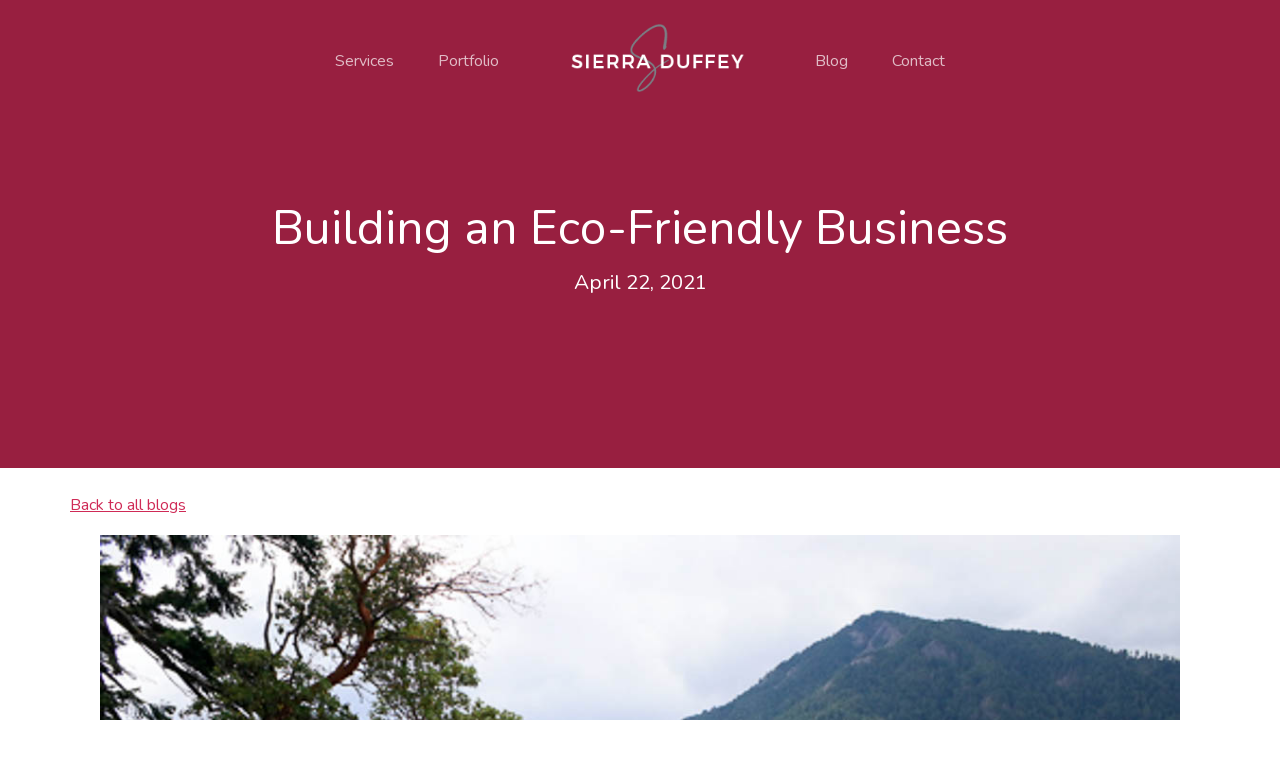

--- FILE ---
content_type: text/html; charset=utf-8
request_url: https://www.sierraduffey.ca/blog/building-an-eco-friendly-business
body_size: 6256
content:
<!DOCTYPE html>
<html lang="en">

<head>
    <title> Building an Eco-Friendly Business </title>
    <!---- Page metadata --->
    <meta charset="utf-8">
    <meta name="viewport" content="width=device-width, initial-scale=1, shrink-to-fit=no">

    <meta name="description" content="In our current situation, how can we continue to protect our environment while also keeping our business afloat? It’s a challenge for sure.">
    <meta property="og:title" content="Building an Eco-Friendly Business">
    <meta property="og:description" content="In our current situation, how can we continue to protect our environment while also keeping our business afloat? It’s a challenge for sure.">
    <meta property="og:url" content="https://www.sierraduffey.ca/blog/building-an-eco-friendly-busibess">
    <link rel="canonical" href="https://www.sierraduffey.ca/blog/building-an-eco-friendly-business" />

    <!---- Use 300 x 200 minimum for image ---->
    <meta property="og:image" content="..\images\blogs\building-an-eco-friendly-business\thumbnail_eco-friendly.JPG">

    <!----- Twitter Metadata ----->

    <meta name="twitter:card" content="summary_large_image">
    <meta name="twitter:site" content="@s_duffey">
    <meta name="twitter:image:alt" content="Landscape photo of Lake Crescent in Washington State, USA.">

    <link rel="icon" type="image/png" href="https://sierraduffey.ca/favicon.png">

    <!----- Stylesheets ---->

    <link href="https://fonts.googleapis.com/css?family=Nunito:300,400,700&display=swap" rel="stylesheet" />
    <link rel="stylesheet" href="../fonts/icomoon/style.css" />

    <link rel="stylesheet" href="../css/bootstrap.min.css" />
    <link rel="stylesheet" href="../css/jquery-ui.css" />
    <link rel="stylesheet" href="../css/owl.carousel.min.css" />
    <link rel="stylesheet" href="../css/owl.theme.default.min.css" />
    <link rel="stylesheet" href="../css/owl.theme.default.min.css" />

    <link rel="stylesheet" href="../css/jquery.fancybox.min.css" />

    <link rel="stylesheet" href="../css/bootstrap-datepicker.css" />

    <link rel="stylesheet" href="../fonts/flaticon/font/flaticon.css" />

    <link rel="stylesheet" href="../css/aos.css" />

    <link rel="stylesheet" href="../css/style.css" />

    <!-- Global site tag (gtag.js) - Google Analytics -->
    <script async src="https://www.googletagmanager.com/gtag/js?id=UA-98096811-2"></script>
    <script>
        window.dataLayer = window.dataLayer || [];

        function gtag() {
            dataLayer.push(arguments);
        }
        gtag('js', new Date());

        gtag('config', 'UA-98096811-2');

    </script>
</head>

<body data-spy="scroll" data-target=".site-navbar-target" data-offset="300">
    <div class="site-wrap">
        <div class="site-mobile-menu site-navbar-target">
            <div class="site-mobile-menu-header">
                <div class="site-mobile-menu-close mt-3">
                    <span class="icon-close2 js-menu-toggle"></span>
                </div>
            </div>
            <div class="site-mobile-menu-body"></div>
        </div>

        <header class="site-navbar py-4 js-sticky-header site-navbar-target" role="banner">
            <div class="container-fluid">
                <div class="row align-items-center justify-content-center">
                    <div class="">
                        <nav class="site-navigation position-relative text-right" role="navigation">
                            <ul class="site-menu main-menu js-clone-nav mr-auto d-none d-lg-block">
                                <li>
                                    <a href="../#services-section" class="nav-link">Services</a>
                                </li>
                                <li>
                                    <a href="../#portfolio-section" class="nav-link">Portfolio</a>
                                </li>
                            </ul>
                        </nav>
                    </div>

                    <div class=" text-center mx-5">
                        <span class="m-0 site-logo h1">
                            <a href="../index.html">
                                <div class="logo-img"></div>
                                <span class="sr-only">Home</span>
                            </a>
                        </span>
                    </div>

                    <div class="text-left">
                        <nav class="site-navigation position-relative" role="navigation">
                            <ul class="site-menu main-menu js-clone-nav mr-auto d-none d-lg-block">
                                <li>
                                    <a href="../#blog-section" class="nav-link">Blog</a>
                                </li>
                                <li>
                                    <a href="../#contact-section" class="nav-link">Contact</a>
                                </li>
                            </ul>
                        </nav>

                        <div class="d-inline-block d-lg-none" style="position: relative; top: 3px;"><a href="#" class="home site-menu-toggle js-menu-toggle float-right"><span class="icon-menu h3"><span class="sr-only">Navigation</span></span></a></div>
                    </div>
                </div>
            </div>
        </header>

        <main>

            <div class="site-blocks-cover blog bg-pink" data-aos="fade">
                <div class="container">
                    <div class="blog row align-items-center justify-content-center">
                        <div class="col-md-12 mt-lg-5 text-center">
                            <h1 class="text-white">
                                Building an Eco-Friendly Business
                            </h1>
                            <p class="post-meta text-white">April 22, 2021</p>
                        </div>
                    </div>
                </div>
            </div>

            <section class="site-section pt-4 mb-3 pb-3">
                <div class="container">
                    <div class="row">
                        <a href="../blogs" class="mb-3">Back to all blogs</a>
                        <div class="col-12 blog-content">

                                 <div class="col-lg-12">
                                <figure><img src="../images/blogs/building-an-eco-friendly-business/eco-friendly-9.jpg" alt="Landscape photo of Lake Crescent in Washington State, USA." class="img-fluid">
                                    <figcaption> Photo (C) Sierra Duffey </figcaption>
                                </figure>
                            </div>
                          
                            <h2> Earth Day thoughts </h2>

                            <p>
                                This Earth Day I’ve been thinking a lot about how the ongoing pandemic has affected our planet. Many small businesses are struggling to survive. With new cleaning and sanitary protocols in place, taking care of the environment is not likely to be a top priority.
                            </p>

                            <p>
                                Even on my daily walks, I see disposable masks on sidewalks, garbage in parks overflowing, and piles and piles of shipping materials.
                            </p>
                            <p>
                                In our current situation, how can we continue to protect our environment while also keeping our business afloat? It’s a challenge for sure. While there are some things we cannot control (such as enhanced cleaning measures), I want to offer some ideas that I’ve adopted in my own ventures to keep in line with my values of sustainability and environmental stewardship.
                            </p>
                            <h2> Make a commitment to go paperless </h2>


                            <p>
                                Depending on your business model, going paperless may be an option to help reduce waste. For me, my freelance work is online so it was an easy switch, but one I had to be intentional about.
                            </p>
                            <p>
                                Look at different aspects of your business where you may be using paper - do you currently print receipts? Is there a way to provide digital invoices and receipts? Switching to a paperless model not only saved me paper but also helped me design an invoicing process that is more efficient for my clients.
                            </p>

                            <p>
                                This takes work and can be a slow transition, but making an <a href="https://www.sierraduffey.ca/#social-impact">active commitment to go paperless</a> can pay off in the long run and help make more conscious decisions.
                            </p>
                            <div class="col-lg-12 img-align-middle">
                                <figure><img src="../images/blogs/building-an-eco-friendly-business/eco-friendly-10.jpg" alt="Many hands on top of a log" class="img-fluid">
                                    <figcaption> Photo by Shane Rounce on Unsplash </figcaption>
                                </figure>
                            </div>
                            <p>There are lots of places you use paper without even realizing it:</p>
                            <p>
                            <ul>
                                <li> Notebooks and to-do lists: if you’re a pen and paper kind of thinker, look for digital alternatives or invest in a <a href="https://getrocketbook.com/">reusable notebook.</a></li>
                                <li> Business cards and brochures: could you provide these in an interactive, digital format?</li>
                                <li> Receipts and shipping slips: Could you provide these digitally by default or on request? </li>
                                <li> Client contracts or documentation: use software like <a href="https://www.docusign.ca/">Docusign </a> to get clients to sign things online .</li>
                                <li> Coupons or promo cards: Send a code through email instead or include loyalty rewards on digital receipts </li>
                            </ul>
                            </p>
                            <p> These are a few examples but start by taking note whenever you use paper in your day-to-day work. You’ll be surprised at how much paper you use. </p>


                            <h2> Sustainable packaging and shipping materials </h2>
                            <p>
                                With the rise of curbside pickup or home delivery, the use of packaging has skyrocketed. There’s nothing worse than getting a package from Amazon that comes in a box three-times bigger than it needs to be.
                            </p>
                            <p>
                                There are now so many efficient and eco-friendly ways to use sustainable materials for packaging and shipping materials. If you ship out a lot of products, do your homework to look for eco-friendly or recyclable options such as compostable bubble wrap or reclaimed cardboard.
                            </p>

                            <p>
                                How you pack your shipping boxes is also important. If you have the hands and the time, taking care when packaging your orders can help reduce box sizes and better protect your products. Play a fun game of Tetris when packing your orders, and try to get it as compact as possible! I want to give a big shout out to <a href="https://www.simons.ca/en"> Simons </a>, and <a href="https://teasetea.com/"> Tease Tea</a> here, two companies that do an amazing job at this.
                            </p>
                            <div class="col-lg-12">
                                <figure><img src="../images/blogs/building-an-eco-friendly-business/eco-friendly-5.jpg" alt="Close up of plants sitting in cardboard boxes" class="img-fluid">
                                    <figcaption> Photo by Wander Fleur on Unsplash </figcaption>
                                </figure>
                            </div>
                            <p> Another small change that could make a big impact is reducing your package size or changing the design. Do you sell products that could fit in a smaller box? Does your packaging use a lot of colour and ink to produce? Does your packaging use many material types, making it tricky to recycle? If so, rethinking your packaging and making small adjustments may save a lot of materials (and costs!) in the long run. </p>
                            <p>
                                Other ideas that might help reduce packaging:
                            </p>
                            <p>
                            <ul>
                                <li> Encourage customers to do curbside pickup when possible. This will reduce shipping materials and emissions required for delivery. </li>
                                <li> Test your products to see what they can withstand. If they are durable, they may need less packaging to protect them than you think. </li>
                                <li> Include instructions in the order on how to recycle the packaging. </li>
                                <li> Include ideas in the order to reuse the packaging for other uses (e.g. DIY projects). </li>
                            </ul>
                            </p>
                            <div class="col-lg-12">
                                <figure><img src="../images/blogs/building-an-eco-friendly-business/eco-friendly-8.jpg" alt="Close up of plastic bottles and cans" class="img-fluid">
                                    <figcaption> Photo by Nick Fewings on Unsplash </figcaption>
                                </figure>
                            </div>


                            <h2> Green investments or donations </h2>
                            <p>
                                For some businesses, there isn’t a lot you can do to reduce waste, because you might not be using a lot of materials anyway! There are still ways you can help promote sustainability even if your own impact on the environment is small.
                            </p>
                            <p>
                                This year, I dedicated a certain amount of my budget to green investments and donations to other organizations doing environmental stewardship work. For example, I set aside some of my own investments for clean energy and sustainable engineering and package design. Even though this isn’t work my business is doing , I can use my finances to support businesses and innovators who are using their skills to improve our environment. Investing in research and innovation is key to creating alternatives to resource-intensive options.</p>

                            <div class="col-lg-12">
                                <figure><img src="../images/blogs/building-an-eco-friendly-business/eco-friendly-1.jpg" alt="Solar panels in a green field" class="img-fluid">
                                    <figcaption> Photo by Mariana Proenca on Unsplash
                                    </figcaption>
                                </figure>
                            </div>
                            <p> As well, consider an environment-focused organization for your regular donations or partnerships. Organizations like <a href="https://ecotrust.ca/"> EcoTrust Canada </a> need financing to continue their work. </p>
                            <p>Look for organizations with mandates:
                            </p>
                            <p>
                            <ul>
                                <li> To work with Indigenous communities to promote environmental stewardship. </li>
                                <li> To protect a certain species or ecosystem. </li>
                                <li> To provide alternatives to resource-intensive materials or energy</li>
                                <li> To build eco-friendly communities and spaces. </li>
                                <li> To regrow or regenerate damaged ecosystems. </li>
                            </ul>
                            </p>

                            <p>Including environmental sustainability in your social impact strategy can not only save the planet but help build strong communities too.</p>

                            <p> Partnering with another organization can help open the doors to green initiatives through your business. For example, you could create a product line that plants a tree for each sale, or that uses a percentage of recycled materials. Green-focused organizations may be able to help you source materials or get the labour necessary to do the physical work. If you aren’t able to do environment-focused activities on your own, work with people and organizations who can! </p>

                            <div class="col-lg-12">
                                <figure><img src="../images/blogs/building-an-eco-friendly-business/eco-friendly-3.jpg" alt="Close up of leafy plants" class="img-fluid">
                                    <figcaption> Photo by Jackie Dilorenzo on Unsplash
                                    </figcaption>
                                </figure>
                            </div>

                            <h2> Other ideas? </h2>
                            <p>
                                These are some of the major themes I’ve been thinking about in my own business ventures. While no one business or initiative is able to solve every problem our environment is facing, every little bit helps. Our planet is in crisis mode, and the pandemic is only creating more waste and emissions that are difficult to reverse.
                            </p>
                            <p>
                                As business owners, it is our duty to operate with a consciousness of our impact. This includes our impact on people, communities and the environment. Social and environment-conscious enterprises are the way of the future, and there are small ways we can move in that direction.
                            </p>

                            <p>
                                How have you been incorporating eco-friendly practices in your own business? I want to hear from you!
                            </p>



                            <hr />

            </section>


            <section class="container mb-4 pb-3">
                <div class="row">
                    <!-- Begin Mailchimp Signup Form -->
                    <div id="mc_embed_signup">
                        <h2 class="h4 col"> Get new blog posts straight to your inbox! </h2>
                        <form action="https://sierraduffey.us14.list-manage.com/subscribe/post?u=a66b26e5bb9e1cbe29830c847&amp;id=2aa88202eeSOURCE=Blog" method="post" id="mc-embedded-subscribe-form" name="mc-embedded-subscribe-form" class="validate form" target="_blank" novalidate>
                            <div id="mc_embed_signup_scroll">
                                <div class="form-group col-md-8 col-xs-12">
                                    <label for="mce-EMAIL">Email Address</label>
                                    <input type="email" value="" name="EMAIL" class="email  form-control" id="mce-EMAIL" placeholder="name@example.com" required>
                                </div>
                                <!-- real people should not fill this in and expect good things - do not remove this or risk form bot signups-->
                                <div style="position: absolute; left: -5000px;" aria-hidden="true"><input type="text" name="b_a66b26e5bb9e1cbe29830c847_2aa88202ee" tabindex="-1" value=""></div>
                                <div class="clear col"><input type="submit" value="Subscribe" name="subscribe" id="mc-embedded-subscribe" class="button btn-primary btn"></div>
                            </div>
                        </form>
                    </div>
                    <!--End mc_embed_signup-->
                </div>
            </section>

        </main>

        <!----- Footer ---->
        <footer class="site-section bg-light footer">
            <div class="container">
                <div class="row mb-5">
                    <div class="col-md-3">
                        <h3 class="footer-title">Sierra Duffey</h3>
                        <p>Photographer and digital marketing specialist in Montreal, Quebec. I work with Canadian small businesses and creatives to create beautiful and functional content for online spaces.
                        </p>
                        <a href="mailto:hello@sierraduffey.ca">hello@sierraduffey.ca</a>
                        <p><span class="d-inline-block d-md-block">Montreal, Quebec, CA</p>
                    </div>
                    <div class="col-md-5 mx-auto">
                        <div class="row">
                            <div class="col">
                                <h3 class="footer-title">Services</h3>
                                <ul class="list-unstyled multi-column">
                                    <li><a href="../services/portrait-photography">Portrait Photography</a></li>
                                    <li><a href="../services/product-photography">Product Photography</a></li>
                                    <li><a href="../services/search-engine-optimization">Search Engine Optimization</a></li>
                                    <li><a href="../services/copywriting-and-editing">Copywriting and Editing</a></li>
                                    <li><a href="../services/creative-writing">Creative Writing</a></li>

                                </ul>
                            </div>
                        </div>
                    </div>
                    <div class="col-md-3">
                        <h3 class="footer-title">Stay Connected</h3>
                        <a href="mailto: hello@sierraduffey.ca" class="social-circle p-2"><span class="icon-envelope"></span><span class="sr-only">Email</span></a>
                        <a href="https://www.linkedin.com/in/sierraduffey/" class="social-circle p-2"><span class="icon-linkedin"></span><span class="sr-only">LinkedIn</span></a>
                    </div>
                </div>

                <div class="row">
                    <div class="col-12 text-center">
                        <!-- Link back to Colorlib can't be removed. Template is licensed under CC BY 3.0. -->
                        <p>&copy; Sierra Duffey <script>
                                document.write(new Date().getFullYear());

                            </script>
                        </p>

                        <p>All rights reserved | This template is made
                            with <i class="icon-heart-o" aria-hidden="true"></i> by <a href="https://colorlib.com" target="_blank">Colorlib</a></p>

                        <!-- Link back to Colorlib can't be removed. Template is licensed under CC BY 3.0. -->


                    </div>
                </div>
            </div>
        </footer>
    </div>
    <!-- .site-wrap -->

    <script src="../js/jquery-3.3.1.min.js"></script>
    <script src="../js/jquery-ui.js"></script>
    <script src="../js/popper.min.js"></script>
    <script src="../js/bootstrap.min.js"></script>
    <script src="../js/owl.carousel.min.js"></script>
    <script src="../js/jquery.easing.1.3.js"></script>
    <script src="../js/aos.js"></script>
    <script src="../js/jquery.fancybox.min.js"></script>
    <script src="../js/jquery.sticky.js"></script>

    <script src="../js/main.js"></script>
</body>

</html>


--- FILE ---
content_type: text/css; charset=utf-8
request_url: https://www.sierraduffey.ca/css/style.css
body_size: 5622
content:
/* Base */
html {
    overflow-x: hidden;
}

body {
    line-height: 1.7;
    color: #666666;
    font-weight: 400;
    font-size: 1rem;
    font-family: "Nunito", -apple-system, BlinkMacSystemFont, "Segoe UI", Roboto,
        "Helvetica Neue", Arial, "Noto Sans", sans-serif, "Apple Color Emoji",
        "Segoe UI Emoji", "Segoe UI Symbol", "Noto Color Emoji";
}

::-moz-selection {
    background: #000;
    color: #fff;
}

::selection {
    background: #000;
    color: #fff;
}

a {
    -webkit-transition: 0.3s all ease;
    -o-transition: 0.3s all ease;
    transition: 0.3s all ease;
    text-decoration: underline;
}

h1,
h2,
h3,
h4,
h5,
.h1,
.h2,
.h3,
.h4,
.h5 {
    color: #000;
}

.border-2 {
    border-width: 2px;
}

.text-black {
    color: #000 !important;
}

.bg-black {
    background: #000 !important;
}

.color-black-opacity-5 {
    color: rgba(0, 0, 0, 0.5);
}

.color-white-opacity-5 {
    color: rgba(255, 255, 255, 0.5);
}

body:after {
    -webkit-transition: 0.3s all ease-in-out;
    -o-transition: 0.3s all ease-in-out;
    transition: 0.3s all ease-in-out;
}

.offcanvas-menu {
    position: relative;
}

.offcanvas-menu:after {
    position: absolute;
    content: "";
    bottom: 0;
    left: 0;
    top: 0;
    right: 0;
    z-index: 999;
    background: rgba(0, 0, 0, 0.2);
}

.btn {
    font-size: 16px;
    border-radius: 30px;
    padding: 10px 30px;
    text-decoration: none;
}

.btn:hover,
.btn:active,
.btn:focus {
    outline: none;
    -webkit-box-shadow: none !important;
    box-shadow: none !important;
}

.btn.btn-primary {
    background: #981f40;
    border-color: #981f40;
    color: #fff;
}

.btn.btn-primary:hover {
    background: #6E7881;
    color: white;
    border-color: #6E7881;
}

.btn.btn-primary.btn-black--hover:hover {
    background: #666666;
    color: #fff;
}

.btn.btn-secondary {
    background: transparent;
    color: #981f40;
    border: 2px solid #981f40;
    font-weight: 500;
}

.btn.btn-secondary:active,
.btn.btn-secondary:hover {
    background: #6E7881;
    color: white;
    border-color: #6E7881;
}

.line-height-1 {
    line-height: 1 !important;
}

.bg-black {
    background: #000;
}

.form-control {
    height: 43px;
    border-radius: 30px;
    font-family: "Nunito", -apple-system, BlinkMacSystemFont, "Segoe UI", Roboto,
        "Helvetica Neue", Arial, "Noto Sans", sans-serif, "Apple Color Emoji",
        "Segoe UI Emoji", "Segoe UI Symbol", "Noto Color Emoji";
    background: transparent !important;
    color: #fff !important;
    border-color: rgba(255, 255, 255, 0.5) !important;
    border-bottom-width: 2px !important;
}

.form-control:active,
.form-control:focus {
    border-color: #fff !important;
}

.form-control:hover,
.form-control:active,
.form-control:focus {
    -webkit-box-shadow: none !important;
    box-shadow: none !important;
}

.form-control::-webkit-input-placeholder {
    /* Chrome/Opera/Safari */
    color: rgba(255, 255, 255, 0.5);
}

.form-control::-moz-placeholder {
    /* Firefox 19+ */
    color: rgba(255, 255, 255, 0.5);
}

.form-control:-ms-input-placeholder {
    /* IE 10+ */
    color: rgba(255, 255, 255, 0.5);
}

.form-control:-moz-placeholder {
    /* Firefox 18- */
    color: rgba(255, 255, 255, 0.5);
}

.site-section {
    padding: 2.5em 0;
}

@media (min-width: 768px) {
    .site-section {
        padding: 7em 0;
    }
}

.site-section.site-section-sm {
    padding: 4em 0;
}

.site-section-heading {
    padding-bottom: 20px;
    margin-bottom: 0px;
    position: relative;
    font-size: 2.5rem;
}

@media (min-width: 768px) {
    .site-section-heading {
        font-size: 3rem;
    }
}

.site-footer {
    padding: 4em 0;
    background: #333333;
}

@media (min-width: 768px) {
    .site-footer {
        padding: 8em 0;
    }
}

.site-footer .border-top {
    border-top: 1px solid rgba(255, 255, 255, 0.1) !important;
}

.site-footer p {
    color: #737373;
}

.site-footer h2,
.site-footer h3,
.site-footer h4,
.site-footer h5 {
    color: #fff;
}

.site-footer a {
    color: #999999;
    text-decoration: none;
}

.site-footer a:hover {
    color: white;
}

.site-footer ul li {
    margin-bottom: 10px;
}

.site-footer .footer-heading {
    font-size: 16px;
    color: #fff;
}

.bg-text-line {
    display: inline;
    background: #000;
    -webkit-box-shadow: 20px 0 0 #000, -20px 0 0 #000;
    box-shadow: 20px 0 0 #000, -20px 0 0 #000;
}

.text-white-opacity-05 {
    color: rgba(255, 255, 255, 0.5);
}

.text-black-opacity-05 {
    color: rgba(0, 0, 0, 0.5);
}

.hover-bg-enlarge {
    overflow: hidden;
    position: relative;
}

@media (max-width: 991.98px) {
    .hover-bg-enlarge {
        height: auto !important;
    }
}

.hover-bg-enlarge > div {
    -webkit-transform: scale(1);
    -ms-transform: scale(1);
    transform: scale(1);
    -webkit-transition: 0.8s all ease-in-out;
    -o-transition: 0.8s all ease-in-out;
    transition: 0.8s all ease-in-out;
}

.hover-bg-enlarge:hover > div,
.hover-bg-enlarge:focus > div,
.hover-bg-enlarge:active > div {
    -webkit-transform: scale(1.2);
    -ms-transform: scale(1.2);
    transform: scale(1.2);
}

@media (max-width: 991.98px) {
    .hover-bg-enlarge .bg-image-md-height {
        height: 300px !important;
    }
}

.bg-image {
    background-size: cover;
    background-position: center center;
    background-repeat: no-repeat;
    background-attachment: fixed;
}

.bg-image.overlay {
    position: relative;
}

.bg-image.overlay:after {
    position: absolute;
    content: "";
    top: 0;
    left: 0;
    right: 0;
    bottom: 0;
    z-index: 0;
    width: 100%;
    background: rgba(0, 0, 0, 0.7);
}

.bg-image > .container {
    position: relative;
    z-index: 1;
}

@media (max-width: 991.98px) {
    .img-md-fluid {
        max-width: 100%;
    }
}

@media (max-width: 991.98px) {

    .display-1,
    .display-3 {
        font-size: 3rem;
    }
}

.play-single-big {
    width: 90px;
    height: 90px;
    display: inline-block;
    border: 2px solid #fff;
    color: #fff !important;
    border-radius: 50%;
    position: relative;
    -webkit-transition: 0.3s all ease-in-out;
    -o-transition: 0.3s all ease-in-out;
    transition: 0.3s all ease-in-out;
}

.play-single-big > span {
    font-size: 50px;
    position: absolute;
    top: 50%;
    left: 50%;
    -webkit-transform: translate(-40%, -50%);
    -ms-transform: translate(-40%, -50%);
    transform: translate(-40%, -50%);
}

.play-single-big:hover {
    width: 120px;
    height: 120px;
}

.overlap-to-top {
    margin-top: -150px;
}

.ul-check {
    margin-bottom: 50px;
}

.ul-check li {
    position: relative;
    padding-left: 35px;
    margin-bottom: 15px;
    line-height: 1.5;
}

.ul-check li:before {
    left: 0;
    font-size: 20px;
    top: -0.3rem;
    font-family: "icomoon";
    content: "\e5ca";
    position: absolute;
}

.ul-check.white li:before {
    color: #fff;
}

.ul-check.success li:before {
    color: #71bc42;
}

.ul-check.primary li:before {
    color: #fab95b;
}

.ul-check li.remove {
    text-decoration: line-through;
    color: #dee2e6;
}

.ul-check li.remove:before {
    color: #dee2e6;
}

.select-wrap,
.wrap-icon {
    position: relative;
}

.select-wrap .icon,
.wrap-icon .icon {
    position: absolute;
    right: 10px;
    top: 50%;
    -webkit-transform: translateY(-50%);
    -ms-transform: translateY(-50%);
    transform: translateY(-50%);
    font-size: 22px;
}

.select-wrap select,
.wrap-icon select {
    -webkit-appearance: none;
    -moz-appearance: none;
    appearance: none;
    width: 100%;
}

/* Navbar */
.site-navbar {
    margin-bottom: 0px;
    z-index: 1999;
    position: absolute;
    top: 0;
    width: 100%;
    border-bottom: rgba(255, 255, 255, 0.7);
}

.site-navbar .site-logo {
    font-size: 1.5rem;
}

.site-navbar .site-navigation .site-menu {
    margin: 0;
    padding: 0;
    margin-bottom: 0;
}

.site-navbar .site-navigation .site-menu a {
    text-decoration: none !important;
    display: inline-block;
    position: relative;
    padding: 5px 20px;
}

.site-navbar .site-navigation .site-menu > li {
    display: inline-block;
}

.site-navbar .site-navigation .site-menu > li > a {
    padding: 5px 20px;
    display: inline-block;
    text-decoration: none !important;
    color: rgba(255, 255, 255, 0.7) !important;
}

.site-navbar .site-navigation .site-menu > li > a:hover,
.site-navbar .site-navigation .site-menu > li > a.active {
    color: #fff !important;
}

.site-navbar .site-navigation .site-menu > li > a:hover {
    color: #fab95b;
}

.site-navbar .site-navigation .site-menu .has-children {
    position: relative;
}

.site-navbar .site-navigation .site-menu .has-children > a {
    position: relative;
    padding-right: 20px;
}

.site-navbar .site-navigation .site-menu .has-children > a:before {
    position: absolute;
    content: "\e313";
    font-size: 16px;
    top: 50%;
    right: 0;
    -webkit-transform: translateY(-50%);
    -ms-transform: translateY(-50%);
    transform: translateY(-50%);
    font-family: "icomoon";
}

.site-navbar .site-navigation .site-menu .has-children .dropdown {
    visibility: hidden;
    opacity: 0;
    top: 100%;
    position: absolute;
    text-align: left;
    border-top: 2px solid #fab95b;
    -webkit-box-shadow: 0 2px 10px -2px rgba(0, 0, 0, 0.1);
    box-shadow: 0 2px 10px -2px rgba(0, 0, 0, 0.1);
    padding: 0px 0;
    margin-top: 20px;
    margin-left: 0px;
    background: #fff;
    -webkit-transition: 0.2s 0s;
    -o-transition: 0.2s 0s;
    transition: 0.2s 0s;
}

.site-navbar .site-navigation .site-menu .has-children .dropdown.arrow-top {
    position: absolute;
}

.site-navbar .site-navigation .site-menu .has-children .dropdown.arrow-top:before {
    bottom: 100%;
    left: 20%;
    border: solid transparent;
    content: " ";
    height: 0;
    width: 0;
    position: absolute;
    pointer-events: none;
}

.site-navbar .site-navigation .site-menu .has-children .dropdown.arrow-top:before {
    border-color: rgba(136, 183, 213, 0);
    border-bottom-color: #fff;
    border-width: 10px;
    margin-left: -10px;
}

.site-navbar .site-navigation .site-menu .has-children .dropdown a {
    text-transform: none;
    letter-spacing: normal;
    -webkit-transition: 0s all;
    -o-transition: 0s all;
    transition: 0s all;
    color: #000;
}

.site-navbar .site-navigation .site-menu .has-children .dropdown .active {
    color: #fab95b !important;
}

.site-navbar .site-navigation .site-menu .has-children .dropdown > li {
    list-style: none;
    padding: 0;
    margin: 0;
    min-width: 210px;
}

.site-navbar .site-navigation .site-menu .has-children .dropdown > li > a {
    padding: 9px 20px;
    display: block;
}

.site-navbar .site-navigation .site-menu .has-children .dropdown > li > a:hover {
    background: #eff1f3;
    color: #000;
}

.site-navbar .site-navigation .site-menu .has-children .dropdown > li.has-children > a:before {
    content: "\e315";
    right: 20px;
}

.site-navbar .site-navigation .site-menu .has-children .dropdown > li.has-children > .dropdown,
.site-navbar .site-navigation .site-menu .has-children .dropdown > li.has-children > ul {
    left: 100%;
    top: 0;
}

.site-navbar .site-navigation .site-menu .has-children:hover > a,
.site-navbar .site-navigation .site-menu .has-children:focus > a,
.site-navbar .site-navigation .site-menu .has-children:active > a {
    color: #fab95b;
}

.site-navbar .site-navigation .site-menu .has-children:hover,
.site-navbar .site-navigation .site-menu .has-children:focus,
.site-navbar .site-navigation .site-menu .has-children:active {
    cursor: pointer;
}

.site-navbar .site-navigation .site-menu .has-children:hover > .dropdown,
.site-navbar .site-navigation .site-menu .has-children:focus > .dropdown,
.site-navbar .site-navigation .site-menu .has-children:active > .dropdown {
    -webkit-transition-delay: 0s;
    -o-transition-delay: 0s;
    transition-delay: 0s;
    margin-top: 0px;
    visibility: visible;
    opacity: 1;
}

.site-mobile-menu {
    width: 300px;
    position: fixed;
    right: 0;
    z-index: 2000;
    padding-top: 20px;
    background: #fff;
    height: calc(100vh);
    -webkit-transform: translateX(110%);
    -ms-transform: translateX(110%);
    transform: translateX(110%);
    -webkit-box-shadow: -10px 0 20px -10px rgba(0, 0, 0, 0.1);
    box-shadow: -10px 0 20px -10px rgba(0, 0, 0, 0.1);
    -webkit-transition: 0.3s all ease-in-out;
    -o-transition: 0.3s all ease-in-out;
    transition: 0.3s all ease-in-out;
}

.offcanvas-menu .site-mobile-menu {
    -webkit-transform: translateX(0%);
    -ms-transform: translateX(0%);
    transform: translateX(0%);
}

.site-mobile-menu .site-mobile-menu-header {
    width: 100%;
    float: left;
    padding-left: 20px;
    padding-right: 20px;
}

.site-mobile-menu .site-mobile-menu-header .site-mobile-menu-close {
    float: right;
    margin-top: 8px;
}

.site-mobile-menu .site-mobile-menu-header .site-mobile-menu-close span {
    font-size: 30px;
    display: inline-block;
    padding-left: 10px;
    padding-right: 0px;
    line-height: 1;
    cursor: pointer;
    -webkit-transition: 0.3s all ease;
    -o-transition: 0.3s all ease;
    transition: 0.3s all ease;
}

.site-mobile-menu .site-mobile-menu-header .site-mobile-menu-logo {
    float: left;
    margin-top: 10px;
    margin-left: 0px;
}

.site-mobile-menu .site-mobile-menu-header .site-mobile-menu-logo a {
    display: inline-block;
    text-transform: uppercase;
}

.site-mobile-menu .site-mobile-menu-header .site-mobile-menu-logo a img {
    max-width: 70px;
}

.site-mobile-menu .site-mobile-menu-header .site-mobile-menu-logo a:hover {
    text-decoration: none;
}

.site-mobile-menu .site-mobile-menu-body {
    overflow-y: scroll;
    -webkit-overflow-scrolling: touch;
    position: relative;
    padding: 0 20px 20px 20px;
    height: calc(100vh - 52px);
    padding-bottom: 150px;
}

.site-mobile-menu .site-nav-wrap {
    padding: 0;
    margin: 0;
    list-style: none;
    position: relative;
}

.site-mobile-menu .site-nav-wrap a {
    padding: 10px 20px;
    display: block;
    position: relative;
    color: #212529;
    text-decoration: none;
}

.site-mobile-menu .site-nav-wrap a:hover {
    color: #981f40;
}

.site-mobile-menu .site-nav-wrap li {
    position: relative;
    display: block;
}

.site-mobile-menu .site-nav-wrap li .active {
    color: #981f40;
}

.site-mobile-menu .site-nav-wrap .arrow-collapse {
    position: absolute;
    right: 0px;
    top: 10px;
    z-index: 20;
    width: 36px;
    height: 36px;
    text-align: center;
    cursor: pointer;
    border-radius: 50%;
}

.site-mobile-menu .site-nav-wrap .arrow-collapse:hover {
    background: #f8f9fa;
}

.site-mobile-menu .site-nav-wrap .arrow-collapse:before {
    font-size: 12px;
    z-index: 20;
    font-family: "icomoon";
    content: "\f078";
    position: absolute;
    top: 50%;
    left: 50%;
    -webkit-transform: translate(-50%, -50%) rotate(-180deg);
    -ms-transform: translate(-50%, -50%) rotate(-180deg);
    transform: translate(-50%, -50%) rotate(-180deg);
    -webkit-transition: 0.3s all ease;
    -o-transition: 0.3s all ease;
    transition: 0.3s all ease;
}

.site-mobile-menu .site-nav-wrap .arrow-collapse.collapsed:before {
    -webkit-transform: translate(-50%, -50%);
    -ms-transform: translate(-50%, -50%);
    transform: translate(-50%, -50%);
}

.site-mobile-menu .site-nav-wrap > li {
    display: block;
    position: relative;
    float: left;
    width: 100%;
}

.site-mobile-menu .site-nav-wrap > li > a {
    padding-left: 20px;
    font-size: 20px;
}

.site-mobile-menu .site-nav-wrap > li > ul {
    padding: 0;
    margin: 0;
    list-style: none;
}

.site-mobile-menu .site-nav-wrap > li > ul > li {
    display: block;
}

.site-mobile-menu .site-nav-wrap > li > ul > li > a {
    padding-left: 40px;
    font-size: 16px;
}

.site-mobile-menu .site-nav-wrap > li > ul > li > ul {
    padding: 0;
    margin: 0;
}

.site-mobile-menu .site-nav-wrap > li > ul > li > ul > li {
    display: block;
}

.site-mobile-menu .site-nav-wrap > li > ul > li > ul > li > a {
    font-size: 16px;
    padding-left: 60px;
}

.site-mobile-menu .site-nav-wrap[data-class="social"] {
    float: left;
    width: 100%;
    margin-top: 30px;
    padding-bottom: 5em;
}

.site-mobile-menu .site-nav-wrap[data-class="social"] > li {
    width: auto;
}

.site-mobile-menu .site-nav-wrap[data-class="social"] > li:first-child a {
    padding-left: 15px !important;
}

.sticky-wrapper {
    position: absolute;
    z-index: 100;
    width: 100%;
}

.sticky-wrapper .site-navbar {
    -webkit-transition: 0.3s all ease;
    -o-transition: 0.3s all ease;
    transition: 0.3s all ease;
}

.sticky-wrapper .site-navbar .site-menu-toggle {
    color: #fff;
}

.sticky-wrapper .site-navbar .site-menu-toggle .icon-menu {
    color: #fff;
}

.sticky-wrapper .site-navbar .site-logo a {
    color: #fff;
}

.sticky-wrapper .site-navbar .site-menu > li > a {
    color: rgba(255, 255, 255, 0.7) !important;
}

.sticky-wrapper .site-navbar .site-menu > li > a:hover,
.sticky-wrapper .site-navbar .site-menu > li > a.active {
    color: #fff !important;
}

.sticky-wrapper.is-sticky .site-navbar {
    background: #fff;
    border-bottom: 1px solid transparent;
    -webkit-box-shadow: 4px 0 20px -5px rgba(0, 0, 0, 0.1);
    box-shadow: 4px 0 20px -5px rgba(0, 0, 0, 0.1);
}

.sticky-wrapper.is-sticky .site-navbar .site-menu-toggle {
    color: #000;
    text-decoration: none;
}

.sticky-wrapper.is-sticky .site-navbar .site-menu-toggle .icon-menu {
    color: #000;
}

.sticky-wrapper.is-sticky .site-navbar .site-logo a {
    color: #000;
}

.sticky-wrapper.is-sticky .site-navbar .site-menu > li > a {
    color: #000 !important;
}

.sticky-wrapper.is-sticky .site-navbar .site-menu > li > a:hover,
.sticky-wrapper.is-sticky .site-navbar .site-menu > li > a.active {
    color: #cf2a56 !important;
}

.sticky-wrapper .shrink {
    padding-top: 10px !important;
    padding-bottom: 10px !important;
}

/* Blocks */
.site-blocks-cover {
    background-size: cover;
    background-repeat: no-repeat;
    background-position: top;
    background-position: center center;
    overflow: hidden;
    position: relative;
}

.site-blocks-cover .lead,
.site-blocks-cover p {
    font-size: 1.3rem;
    color: #fff;
}

.site-blocks-cover.overlay {
    position: relative;
}

.site-blocks-cover,
.site-blocks-cover > .container > .row {
    min-height: 600px;
    height: calc(100vh);
}

.site-blocks-cover.blog,
.site-blocks-cover > .container > .blog {
    min-height: 435px;
    height: calc(65vh);
}

.site-blocks-cover.inner-page-cover,
.site-blocks-cover.inner-page-cover > .container > .row {
    min-height: 400px;
    height: calc(20vh);
}

.site-blocks-cover .text-intro {
    position: relative;
    z-index: 2;
}

.site-blocks-cover h1 {
    font-size: 3rem;
}

.site-blocks-cover .img-face {
    position: absolute;
    left: 50%;
    top: 50%;
    -webkit-transform: translate(-50%, -50%);
    -ms-transform: translate(-50%, -50%);
    transform: translate(-50%, -50%);
    z-index: 1;
    width: 100%;
}

/*
@media (max-width: 991.98px) {
  .site-blocks-cover .img-face {
    -webkit-transform: translate(-70%, -50%);
    -ms-transform: translate(-70%, -50%);
    transform: translate(-70%, -50%);
  }
}*/

.section-title {
    position: relative;
}

.section-title:after {
    content: "";
    position: absolute;
    bottom: 0;
    left: 0;
    height: 2px;
    background: #fab95b;
    width: 50px;
    display: none;
}

.section-title.text-center:after {
    left: 50%;
    -webkit-transform: translateX(-50%);
    -ms-transform: translateX(-50%);
    transform: translateX(-50%);
}

.section-title.text-center:after {
    background: #fff;
}

.position-relative {
    position: relative;
}

.service {
    padding: 30px;
    background: #fff;
    -webkit-box-shadow: 0 1px 2px 0px rgba(0, 0, 0, 0.1);
    box-shadow: 0 1px 2px 0px rgba(0, 0, 0, 0.1);
    -webkit-transition: 0.3s all ease-in-out;
    -o-transition: 0.3s all ease-in-out;
    transition: 0.3s all ease-in-out;
    top: 0;
    position: relative;
}

.service:hover {
    -webkit-box-shadow: 0 8px 50px -5px rgba(0, 0, 0, 0.1);
    box-shadow: 0 8px 50px -5px rgba(0, 0, 0, 0.1);
    top: -2px;
}

.service .service-number {
    -webkit-box-flex: 0;
    -ms-flex: 0 0 60px;
    flex: 0 0 60px;
}

.service .service-number span {
    position: relative;
    width: 50px;
    height: 50px;
    line-height: 50px;
    border-radius: 50%;
    background: #cf2a56;
    display: inline-block;
    color: #fff;
    text-align: center;
}

.service .service-about *:last-child {
    margin-bottom: 0;
}

.service .service-about h3 {
    font-size: 1.2rem;
    margin-bottom: 10px;
}

.gal-item {
    margin-bottom: 30px;
}

.filters .btn {
    border-color: transparent;
    font-size: 0.8rem;
    margin: 5px;
    letter-spacing: 0.2rem;
    background: rgba(52, 58, 64, 0.05);
    color: #343a40;
    padding: 5px 20px;
    border-radius: 30px !important;
    border: none !important;
    text-transform: uppercase;
}

.filters .btn:hover,
.filters .btn:focus,
.filters .btn:active {
    border-color: transparent !important;
    background: rgba(52, 58, 64, 0.3) !important;
    color: #000;
}

.filters .btn.active {
    background: #000 !important;
    color: #fff;
    border-color: #000 !important;
}

.social-impact .service-number span {
    position: relative;
    width: 50px;
    height: 50px;
    line-height: 50px;
    border-radius: 50%;
    background: #cf2a56;
    display: inline-block;
    color: #fff;
    text-align: center;
}

.social-impact .service-about h3 {
    font-size: 1.2rem;
    margin-bottom: 10px;
}

/* Isotope Transitions
------------------------------- */
.isotope,
.isotope .item {
    -webkit-transition-duration: 0.8s;
    -moz-transition-duration: 0.8s;
    -ms-transition-duration: 0.8s;
    -o-transition-duration: 0.8s;
    transition-duration: 0.8s;
}

.isotope {
    -webkit-transition-property: height, width;
    -moz-transition-property: height, width;
    -ms-transition-property: height, width;
    -o-transition-property: height, width;
    transition-property: height, width;
}

.isotope .item {
    -webkit-transition-property: -webkit-transform, opacity;
    -moz-transition-property: -moz-transform, opacity;
    -ms-transition-property: -ms-transform, opacity;
    -o-transition-property: top, left, opacity;
    -webkit-transition-property: opacity, -webkit-transform;
    transition-property: opacity, -webkit-transform;
    -o-transition-property: transform, opacity;
    transition-property: transform, opacity;
    transition-property: transform, opacity, -webkit-transform;
}

/* responsive media queries */
.item {
    border: none;
    margin-bottom: 30px;
    border-radius: 4px;
    display: block;
}

.item a {
    display: block;
    overflow: hidden;
    position: relative;
    border-radius: 4px;
    display: block;
}

.item a img {
    position: relative;
    -webkit-transform: scale(1);
    -ms-transform: scale(1);
    transform: scale(1);
    -webkit-transition: 0.3s all ease-in-out;
    -o-transition: 0.3s all ease-in-out;
    transition: 0.3s all ease-in-out;
}

.item .item-wrap {
    display: block;
    position: relative;
}

.item .item-wrap:after {
    z-index: 2;
    position: absolute;
    content: "";
    top: 0;
    left: 0;
    right: 0;
    bottom: 0;
    background: rgba(0, 0, 0, 0.4);
    visibility: hidden;
    opacity: 0;
    -webkit-transition: 0.3s all ease-in-out;
    -o-transition: 0.3s all ease-in-out;
    transition: 0.3s all ease-in-out;
}

.item .item-wrap > span {
    position: absolute;
    top: 50%;
    left: 50%;
    z-index: 3;
    -webkit-transform: translate(-50%, -50%) scale(0);
    -ms-transform: translate(-50%, -50%) scale(0);
    transform: translate(-50%, -50%) scale(0);
    color: #fff;
    font-size: 1.7rem;
    opacity: 0;
    visibility: hidden;
    -webkit-transition: 0.3s all ease;
    -o-transition: 0.3s all ease;
    transition: 0.3s all ease;
}

.item .item-wrap:hover:after {
    opacity: 1;
    visibility: visible;
}

.item .item-wrap:hover span {
    margin-top: 0px;
    opacity: 1;
    visibility: visible;
    -webkit-transform: translate(-50%, -50%) scale(1);
    -ms-transform: translate(-50%, -50%) scale(1);
    transform: translate(-50%, -50%) scale(1);
}

.item:hover a img {
    -webkit-transform: scale(1.05);
    -ms-transform: scale(1.05);
    transform: scale(1.05);
    -webkit-transition: 0.3s all ease-in-out;
    -o-transition: 0.3s all ease-in-out;
    transition: 0.3s all ease-in-out;
}

.slide-one-item .slide {
    text-align: center;
}

.slide-one-item .slide blockquote {
    position: relative;
    max-width: 700px;
    font-size: 1.2rem;
    color: #000;
    margin-left: auto;
    margin-right: auto;
    text-align: center;
    font-style: italic;
    color: #fff;
}

.slide-one-item .slide blockquote:before {
    color: #fff;
    font-size: 2.2rem;
    font-style: normal;
    font-family: "icomoon";
    content: "\e244";
}

.slide-one-item .slide cite {
    margin-top: 50px;
    font-size: 1rem;
}

.slide-one-item .owl-dots {
    text-align: center;
}

.slide-one-item .owl-dots .owl-dot {
    display: inline-block;
}

.slide-one-item .owl-dots .owl-dot > span {
    margin: 7px;
    background: rgba(255, 255, 255, 0.3);
    display: inline-block;
    width: 7px;
    height: 7px;
    border-radius: 50%;
}

.slide-one-item .owl-dots .owl-dot:hover > span {
    background: rgba(255, 255, 255, 0.5);
}

.slide-one-item .owl-dots .owl-dot.active > span {
    background: #fff;
}

.blog_entry img {
    border-top-left-radius: 4px;
    border-top-right-radius: 4px;
}

.blog_entry > div {
    border: 1px solid #eee;
    border-top: none;
}

.blog_entry h2,
.blog_entry h3 {
    font-size: 1.3rem;
    line-height: 1.8rem;
}

.blog_entry h2 a,
.blog_entry h3 a {
    color: #000;
    text-decoration: none;
}

.blog_entry h2 a:hover,
.blog_entry h3 a:hover {
    color: #cf2a56;
}

.blog_entry .date {
    color: #666666;
    display: block;
    font-size: 0.9rem;
    margin-bottom: 15px;
}

.form-control {
    color: black !important;
    border-color: #666666 !important;
}

.form-control:active,
.form-control:hover,
.form-control:focus {
    border-color: #cf2a56 !important;
}

.form .form-control {
    border: none;
    border-radius: 0px;
    border-bottom: 1px solid #666666;
}

.form .form-control:active,
.form .form-control:focus {
    border-color: #000;
}

.footer {
    font-size: 0.9rem;
}

.footer .footer-title {
    font-size: 1.1rem;
    margin-bottom: 30px;
}

.footer ul li {
    margin-bottom: 10px;
}

.footer a {
    color: #666666;
    text-decoration: none;
}

.footer a:hover {
    color: #cf2a56 !important;
}

.text-highlight {
    color: #cf2a56;
    font-size: 20px;

}

.text-highlight > strong {
    font-weight: normal;
}

.progress {
    overflow: visible;
    margin-bottom: 26px;
    height: 4px;
}

.progress .progress-bar {
    background-color: #fab95b;
    position: relative;
    border-radius: 4px;
}

.progress .progress-bar span {
    background-color: #fab95b;
    position: absolute;
    bottom: -20px;
    font-size: 10px;
    line-height: 10px;
    padding: 2px 3px 2px 4px;
    right: -1.4em;
    border-radius: 2px;
}

.progress .progress-bar span:after {
    bottom: 100%;
    left: 50%;
    border: solid transparent;
    content: " ";
    height: 0;
    width: 0;
    position: absolute;
    pointer-events: none;
    border-color: rgba(255, 255, 255, 0);
    border-bottom-color: #fab95b;
    border-width: 5px;
    margin-left: -5px;
}

/* Blog */
.sidebar-box {
    margin-bottom: 30px;
    padding: 25px;
    font-size: 15px;
    width: 100%;
    float: left;
    background: #fff;
}

.sidebar-box *:last-child {
    margin-bottom: 0;
}

.sidebar-box h3 {
    font-size: 18px;
    margin-bottom: 15px;
}

.categories li,
.sidelink li {
    position: relative;
    margin-bottom: 10px;
    padding-bottom: 10px;
    border-bottom: 1px dotted #dee2e6;
    list-style: none;
}

.categories li:last-child,
.sidelink li:last-child {
    margin-bottom: 0;
    border-bottom: none;
    padding-bottom: 0;
}

.categories li a,
.sidelink li a {
    display: block;
}

.categories li a span,
.sidelink li a span {
    position: absolute;
    right: 0;
    top: 0;
    color: #ccc;
}

.categories li.active a,
.sidelink li.active a {
    color: #000;
    font-style: italic;
}

.comment-form-wrap {
    clear: both;
}

.comment-list {
    padding: 0;
    margin: 0;
}

.comment-list .children {
    padding: 50px 0 0 40px;
    margin: 0;
    float: left;
    width: 100%;
}

.comment-list li {
    padding: 0;
    margin: 0 0 30px 0;
    float: left;
    width: 100%;
    clear: both;
    list-style: none;
}

.comment-list li .vcard {
    width: 80px;
    float: left;
}

.comment-list li .vcard img {
    width: 50px;
    border-radius: 50%;
}

.comment-list li .comment-body {
    float: right;
    width: calc(100% - 80px);
}

.comment-list li .comment-body h3 {
    font-size: 20px;
}

.comment-list li .comment-body .meta {
    text-transform: uppercase;
    font-size: 13px;
    letter-spacing: 0.1em;
    color: #ccc;
}

.comment-list li .comment-body .reply {
    padding: 5px 10px;
    background: #e6e6e6;
    color: #000;
    text-transform: uppercase;
    font-size: 14px;
}

.comment-list li .comment-body .reply:hover {
    color: #000;
    background: #e3e3e3;
}

.search-form {
    background: #f7f7f7;
    padding: 10px;
}

.search-form .form-group {
    position: relative;
}

.search-form .form-group .form-control {
    padding-right: 50px;
    border: none;
}

.search-form .icon {
    position: absolute;
    top: 50%;
    right: 20px;
    -webkit-transform: translateY(-50%);
    -ms-transform: translateY(-50%);
    transform: translateY(-50%);
}

figure figcaption {
    margin-top: 0.5rem;
    font-style: italic;
    font-size: 0.8rem;
}

a {
    color: #cf2a56;
}

a:hover {
    color: #981f40;
}

.bg-pink {
    background: #981f40;
}

.services-main-nav .site-navigation .site-menu > li > a {
    padding: 5px 20px;
    display: inline-block;
    text-decoration: none !important;
    color: black !important;
}

.services-main-nav .site-navigation .site-menu > li > a:hover {
    color: #981f40 !important;
}

.services-main-nav .site-logo a {
    color: black !important;
}

.text-small {
    font-size: 80% !important;
    font-weight: 400;
}

.image-text-columns {
    background-color: #eeeeee;
}

.image-text-columns img {
    width: 100%;
}

.image-text-columns .text-block {
    background-color: #eeeeee;
    height: 160px;
    padding: 10px 15px;
    text-align: center;
    display: table-cell;
    vertical-align: middle;
}

.image-text-columns .text-block > p {
    margin-bottom: 0;
    color: #111111;
}

.package-table {
    width:100%;
    max-width: 900px;
}

.package-table tr {
    border-bottom: 1px solid black;
}

.package-table td,
.package-table th {
    padding: 15px 8px 10px;
}

.package-table th {
    color: #cf2a56;
}

@media (min-width: 1199px) {
    .image-text-columns img {
        min-height: 253px;
    }
}

@media (min-width: 992px) {
    .image-text-columns img {
        min-height: 213px;
    }
}

@media (min-width: 768px) {
    .image-text-columns img {
        min-height: 160px;
    }
}

@media (max-width: 576px) {
    .order-xs-1 {
        -webkit-box-ordinal-group: 2;
        -ms-flex-order: 1;
        order: 1;
    }

    .order-xs-12 {
        -webkit-box-ordinal-group: 2;
        -ms-flex-order: 1;
        order: 12;
    }

    .image-text-columns {
        padding: 0 15px;
    }

    .image-text-child-col {
        margin-left: 0;
        margin-right: 0;
        padding: 0 10px;
    }
}

.logo-img {
    width: 180px;
    height: 82px;
    margin-top: -7px;
    background-image: url("../images/SD_logo.png");
    background-size: cover;
    transition: background-image 0.45s;
}

.is-sticky .logo-img {
    background-image: url("../images/SD_logo_alt.png");
}

.logo-img-alt {
    width: 180px;
    height: 82px;
    margin-top: -7px;
    background-image: url("../images/SD_logo_alt.png");
    background-size: cover;
    transition: background-image 0.45s;
}

.btn-primary:active {
    background-color: #6e162d !important;
    color: white !important;
}

.spacer {
    padding-top: 10em;
}

.service-link,
.service-link:hover {
    text-decoration: none;
}

.service-link p {
    color: #666666;
}

.multi-column {
    -moz-column-count: 2;
    -moz-column-gap: 20px;
    -moz-column-fill: auto;
    -webkit-column-count: 2;
    -webkit-column-gap: 20px;
    -webkit-column-fill: auto;
    column-count: 2;
    column-gap: 20px;
    column-fill: auto;
}

@media (max-width: 768px) {
    .spacer {
        padding-top: 7em;
    }

    .section-title {
        margin-top: 2.5em;
    }

}

@media (max-width: 992px) {
    .sm-align-middle {
        display: block;
        width: fit-content;
        margin-left: auto;
        margin-right: auto;
    }
}

@media (max-width: 576px) {
    .row {
        margin-left: -10px;
        margin-right: -10px;
    }

    .multi-column {
        -moz-column-count: 1;
        -webkit-column-count: 1;
        column-count: 1;
    }

}

.img-align-middle {
    display: block;
    margin-left: auto;
    width: fit-content;
    margin-right: auto;
}

.sticky-wrapper .site-navbar .site-menu-toggle .icon-menu.dark {
    color: black;
}



#contact-section label {
    font-size: 1.2rem;
    color: #444444;
}

.form-control::placeholder {
    color: #777777;
}

.social-circle {
    font-size: 1.1rem;
}

#home-section {
    background: #6c757d;
    color: white;
}

#home-section h1,
#home-section a {
    color: white;
}

@media(max-width: 1640px) {

    .site-blocks-cover.blog,
    .site-blocks-cover > .container > .blog {
        min-height: 435px;
        height: calc(65vh);
    }

    .site-blocks-cover .img-face {
        width: 125%;
    }
}

@media(max-width: 1350px) {

    .site-blocks-cover,
    .site-blocks-cover > .container > .row {
        height: calc(85vh);
    }

    .site-blocks-cover.blog,
    .site-blocks-cover > .container > .blog {
        min-height: 435px;
        height: calc(65vh);
    }
}

@media(max-width: 1144px) {
    .site-blocks-cover .img-face {
        width: 140%;
    }
}

@media(max-width: 1000px) {
    .site-blocks-cover .img-face {
        position: relative;
        display: block;
        width: 100%;
        padding-right: 15px;
        padding-left: 15px;
        margin-right: auto;
        margin-left: auto;
        max-width: 720px;
        top: initial;
        left: initial;
        transform: translate(0%, 0%);
    }

    .site-blocks-cover,
    .site-blocks-cover > .container > .row {
        min-height: auto;
    }

    .site-blocks-cover {
        height: 900px;
        padding-top: 110px;
    }

    .blog.site-blocks-cover {
        padding-top: 0;
    }

    .site-blocks-cover > .container > .row {
        height: auto;
    }

    .site-blocks-cover.blog,
    .site-blocks-cover > .container > .blog {
        min-height: 435px;
        height: calc(65vh);
    }

    #home-section {
        background: white;
        color: black;
    }

    .site-blocks-cover .lead,
    .site-blocks-cover p {
        font-size: 1.3rem;
        color: black;
    }

    #home-section h1,
    #home-section a {
        color: black;
    }

    #home-section a.text-white {
        color: black !important;
    }

    #home-section .btn {
        color: white;
    }

    .home.logo-img {
        background-image: url("../images/SD_logo_alt.png")
    }

    .sticky-wrapper .site-navbar .home.site-menu-toggle .icon-menu {
        color: black;
    }
}

@media(max-width: 400px) {

    .site-blocks-cover.blog,
    .site-blocks-cover > .container > .blog {
        min-height: 435px;
        padding-top: 60px;
        height: fit-content;
    }
}

@media(max-width: 768px) {
    #PopupSignupForm_0 iframe {
        min-height: 116px !important;
    }

    #PopupSignupForm_0 .mc-banner {
        top: initial;
        bottom: 0;
    }
}


--- FILE ---
content_type: application/javascript; charset=utf-8
request_url: https://www.sierraduffey.ca/js/main.js
body_size: 1570
content:
AOS.init({
	duration: 800,
	easing: 'slide',
	once: false
});

jQuery(document).ready(function ($) {

	"use strict";


	var siteMenuClone = function () {

		$('.js-clone-nav').each(function () {
			var $this = $(this);
			$this.clone().attr('class', 'site-nav-wrap').appendTo('.site-mobile-menu-body');
		});


		setTimeout(function () {

			var counter = 0;
			$('.site-mobile-menu .has-children').each(function () {
				var $this = $(this);

				$this.prepend('<span class="arrow-collapse collapsed">');

				$this.find('.arrow-collapse').attr({
					'data-toggle': 'collapse',
					'data-target': '#collapseItem' + counter,
				});

				$this.find('> ul').attr({
					'class': 'collapse',
					'id': 'collapseItem' + counter,
				});

				counter++;

			});

		}, 1000);

		$('body').on('click', '.arrow-collapse', function (e) {
			var $this = $(this);
			if ($this.closest('li').find('.collapse').hasClass('show')) {
				$this.removeClass('active');
			} else {
				$this.addClass('active');
			}
			e.preventDefault();

		});

		$(window).resize(function () {
			var $this = $(this),
				w = $this.width();

			if (w > 768) {
				if ($('body').hasClass('offcanvas-menu')) {
					$('body').removeClass('offcanvas-menu');
				}
			}
		})

		$('body').on('click', '.js-menu-toggle', function (e) {
			var $this = $(this);
			e.preventDefault();

			if ($('body').hasClass('offcanvas-menu')) {
				$('body').removeClass('offcanvas-menu');
				$this.removeClass('active');
			} else {
				$('body').addClass('offcanvas-menu');
				$this.addClass('active');
			}
		})

		// click outisde offcanvas
		$(document).mouseup(function (e) {
			var container = $(".site-mobile-menu");
			if (!container.is(e.target) && container.has(e.target).length === 0) {
				if ($('body').hasClass('offcanvas-menu')) {
					$('body').removeClass('offcanvas-menu');
				}
			}
		});
	};
	siteMenuClone();


	var sitePlusMinus = function () {
		$('.js-btn-minus').on('click', function (e) {
			e.preventDefault();
			if ($(this).closest('.input-group').find('.form-control').val() != 0) {
				$(this).closest('.input-group').find('.form-control').val(parseInt($(this).closest('.input-group').find('.form-control').val()) - 1);
			} else {
				$(this).closest('.input-group').find('.form-control').val(parseInt(0));
			}
		});
		$('.js-btn-plus').on('click', function (e) {
			e.preventDefault();
			$(this).closest('.input-group').find('.form-control').val(parseInt($(this).closest('.input-group').find('.form-control').val()) + 1);
		});
	};
	// sitePlusMinus();


	var siteSliderRange = function () {
		$("#slider-range").slider({
			range: true,
			min: 0,
			max: 500,
			values: [75, 300],
			slide: function (event, ui) {
				$("#amount").val("$" + ui.values[0] + " - $" + ui.values[1]);
			}
		});
		$("#amount").val("$" + $("#slider-range").slider("values", 0) +
			" - $" + $("#slider-range").slider("values", 1));
	};
	// siteSliderRange();



	var siteCarousel = function () {
		if ($('.nonloop-block-13').length > 0) {
			$('.nonloop-block-13').owlCarousel({
				center: false,
				items: 1,
				loop: true,
				stagePadding: 0,
				margin: 0,
				autoplay: true,
				nav: true,
				navText: ['<span class="icon-arrow_back">', '<span class="icon-arrow_forward">'],
				responsive: {
					600: {
						margin: 0,
						nav: true,
						items: 2
					},
					1000: {
						margin: 0,
						stagePadding: 0,
						nav: true,
						items: 3
					},
					1200: {
						margin: 0,
						stagePadding: 0,
						nav: true,
						items: 4
					}
				}
			});
		}

		$('.slide-one-item').owlCarousel({
			center: false,
			items: 1,
			loop: true,
			stagePadding: 0,
			margin: 0,
			smartSpeed: 1000,
			autoplay: true,
			pauseOnHover: false,
			autoHeight: true,
			nav: false,
			navText: ['<span class="icon-keyboard_arrow_left">', '<span class="icon-keyboard_arrow_right">']
		});


	};
	siteCarousel();

	var siteStellar = function () {
		$(window).stellar({
			responsive: false,
			parallaxBackgrounds: true,
			parallaxElements: true,
			horizontalScrolling: false,
			hideDistantElements: false,
			scrollProperty: 'scroll'
		});
	};
	// siteStellar();


	var siteDatePicker = function () {

		if ($('.datepicker').length > 0) {
			$('.datepicker').datepicker();
		}

	};
	siteDatePicker();

	var siteSticky = function () {
		$(".js-sticky-header").sticky({ topSpacing: 0 });
	};
	siteSticky();

	// navigation
	var OnePageNavigation = function () {
		var navToggler = $('.site-menu-toggle');
		$("body").on("click", ".main-menu li a[href^='#'], .smoothscroll[href^='#'], .site-mobile-menu .site-nav-wrap li a", function (e) {

			var hash = this.hash;

			$('html, body').animate({
				'scrollTop': $(hash).offset().top
			}, 600, 'easeInOutExpo', function () {
				window.location.hash = hash;
			});

		});
	};
	OnePageNavigation();

	var siteScroll = function () {



		$(window).scroll(function () {

			var st = $(this).scrollTop();

			if (st > 100) {
				$('.js-sticky-header').addClass('shrink');
			} else {
				$('.js-sticky-header').removeClass('shrink');
			}

		})

	};
	siteScroll();



	$('.fancybox').on('click', function () {
		var visibleLinks = $('.fancybox');

		$.fancybox.open(visibleLinks, {}, visibleLinks.index(this));

		return false;
	});

	$('#contact-form').submit(function (e) {
		e.preventDefault();
		Email.send({
			SecureToken: "af871873-ad82-4259-b913-bda386105d00",
			To: 'hello@sierraduffey.ca',
			From: 'info@sierraduffey.ca',
			Subject: $('#contact-form input[name="name"]').val() + ' - ' + $('#contact-form input[name="subject"]').val(),
			Body: $('#contact-form textarea[name="message"]').val() + ' ' + $('#contact-form input[name="email"]').val()
		}).then(
			message => {
				switch (message) {
					case 'OK':
						$('.form-feedback').html('<div class="alert alert-success alert-dismissible fade show" role="alert"><strong>Thank you!</strong> Your message has been sent. I will get back to you soon. <button type="button" class="close" data-dismiss="alert" aria-label="Close"><span aria-hidden="true">&times;</span></button></div>')
						$('#contact-form input').each(function () {
							if ($(this).attr('type') != 'submit') {
								$(this).val('');
							}
						});
						$('#contact-form textarea[name="message"]').val('')
						break;
					default:
				}
			}
		);
	});

});